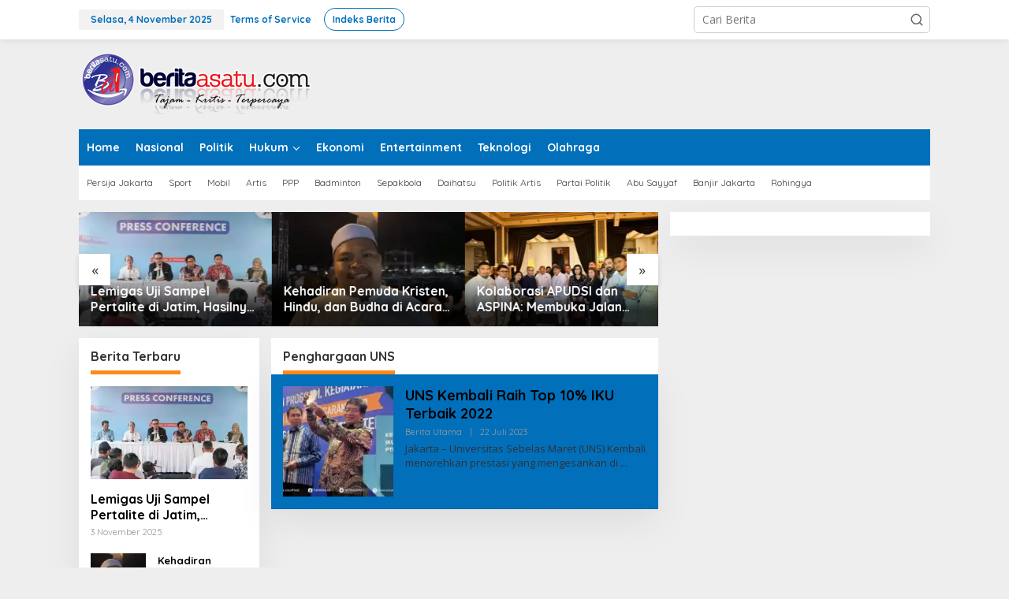

--- FILE ---
content_type: text/html; charset=UTF-8
request_url: https://beritaasatu.com/tag/penghargaan-uns
body_size: 17644
content:
<!DOCTYPE html>
<html lang="id">
<head itemscope="itemscope" itemtype="https://schema.org/WebSite">
<meta charset="UTF-8">
<meta name="viewport" content="width=device-width, initial-scale=1">
<link rel="profile" href="http://gmpg.org/xfn/11">

<script type="text/javascript">
/* <![CDATA[ */
(()=>{var e={};e.g=function(){if("object"==typeof globalThis)return globalThis;try{return this||new Function("return this")()}catch(e){if("object"==typeof window)return window}}(),function({ampUrl:n,isCustomizePreview:t,isAmpDevMode:r,noampQueryVarName:o,noampQueryVarValue:s,disabledStorageKey:i,mobileUserAgents:a,regexRegex:c}){if("undefined"==typeof sessionStorage)return;const d=new RegExp(c);if(!a.some((e=>{const n=e.match(d);return!(!n||!new RegExp(n[1],n[2]).test(navigator.userAgent))||navigator.userAgent.includes(e)})))return;e.g.addEventListener("DOMContentLoaded",(()=>{const e=document.getElementById("amp-mobile-version-switcher");if(!e)return;e.hidden=!1;const n=e.querySelector("a[href]");n&&n.addEventListener("click",(()=>{sessionStorage.removeItem(i)}))}));const g=r&&["paired-browsing-non-amp","paired-browsing-amp"].includes(window.name);if(sessionStorage.getItem(i)||t||g)return;const u=new URL(location.href),m=new URL(n);m.hash=u.hash,u.searchParams.has(o)&&s===u.searchParams.get(o)?sessionStorage.setItem(i,"1"):m.href!==u.href&&(window.stop(),location.replace(m.href))}({"ampUrl":"https:\/\/beritaasatu.com\/tag\/penghargaan-uns?amp=1","noampQueryVarName":"noamp","noampQueryVarValue":"mobile","disabledStorageKey":"amp_mobile_redirect_disabled","mobileUserAgents":["Mobile","Android","Silk\/","Kindle","BlackBerry","Opera Mini","Opera Mobi"],"regexRegex":"^\\\/((?:.|\\n)+)\\\/([i]*)$","isCustomizePreview":false,"isAmpDevMode":false})})();
/* ]]> */
</script>
<meta name='robots' content='index, follow, max-image-preview:large, max-snippet:-1, max-video-preview:-1' />
	<style>img:is([sizes="auto" i], [sizes^="auto," i]) { contain-intrinsic-size: 3000px 1500px }</style>
	
	<!-- This site is optimized with the Yoast SEO plugin v26.2 - https://yoast.com/wordpress/plugins/seo/ -->
	<title>Penghargaan UNS Archives &#8211; Beritaasatu.com</title>
	<link rel="canonical" href="https://beritaasatu.com/tag/penghargaan-uns" />
	<meta property="og:locale" content="id_ID" />
	<meta property="og:type" content="article" />
	<meta property="og:title" content="Penghargaan UNS Archives &#8211; Beritaasatu.com" />
	<meta property="og:url" content="https://beritaasatu.com/tag/penghargaan-uns" />
	<meta property="og:site_name" content="Beritaasatu.com" />
	<meta name="twitter:card" content="summary_large_image" />
	<meta name="twitter:site" content="@beritaasatu_com" />
	<script type="application/ld+json" class="yoast-schema-graph">{"@context":"https://schema.org","@graph":[{"@type":"CollectionPage","@id":"https://beritaasatu.com/tag/penghargaan-uns","url":"https://beritaasatu.com/tag/penghargaan-uns","name":"Penghargaan UNS Archives &#8211; Beritaasatu.com","isPartOf":{"@id":"https://beritaasatu.com/#website"},"primaryImageOfPage":{"@id":"https://beritaasatu.com/tag/penghargaan-uns#primaryimage"},"image":{"@id":"https://beritaasatu.com/tag/penghargaan-uns#primaryimage"},"thumbnailUrl":"https://i0.wp.com/beritaasatu.com/wp-content/uploads/2023/07/IMG-20230722-WA0005.jpg?fit=1600%2C720&ssl=1","breadcrumb":{"@id":"https://beritaasatu.com/tag/penghargaan-uns#breadcrumb"},"inLanguage":"id"},{"@type":"ImageObject","inLanguage":"id","@id":"https://beritaasatu.com/tag/penghargaan-uns#primaryimage","url":"https://i0.wp.com/beritaasatu.com/wp-content/uploads/2023/07/IMG-20230722-WA0005.jpg?fit=1600%2C720&ssl=1","contentUrl":"https://i0.wp.com/beritaasatu.com/wp-content/uploads/2023/07/IMG-20230722-WA0005.jpg?fit=1600%2C720&ssl=1","width":1600,"height":720},{"@type":"BreadcrumbList","@id":"https://beritaasatu.com/tag/penghargaan-uns#breadcrumb","itemListElement":[{"@type":"ListItem","position":1,"name":"Home","item":"https://beritaasatu.com/"},{"@type":"ListItem","position":2,"name":"Penghargaan UNS"}]},{"@type":"WebSite","@id":"https://beritaasatu.com/#website","url":"https://beritaasatu.com/","name":"Beritaasatu.com","description":"Tajam, Kritis, Terpercaya","potentialAction":[{"@type":"SearchAction","target":{"@type":"EntryPoint","urlTemplate":"https://beritaasatu.com/?s={search_term_string}"},"query-input":{"@type":"PropertyValueSpecification","valueRequired":true,"valueName":"search_term_string"}}],"inLanguage":"id"}]}</script>
	<!-- / Yoast SEO plugin. -->


<link rel='dns-prefetch' href='//fonts.googleapis.com' />
<link rel='preconnect' href='//i0.wp.com' />
<link rel="alternate" type="application/rss+xml" title="Beritaasatu.com &raquo; Feed" href="https://beritaasatu.com/feed" />
<link rel="alternate" type="application/rss+xml" title="Beritaasatu.com &raquo; Umpan Komentar" href="https://beritaasatu.com/comments/feed" />
<link rel="alternate" type="application/rss+xml" title="Beritaasatu.com &raquo; Penghargaan UNS Umpan Tag" href="https://beritaasatu.com/tag/penghargaan-uns/feed" />
<script type="text/javascript">
/* <![CDATA[ */
window._wpemojiSettings = {"baseUrl":"https:\/\/s.w.org\/images\/core\/emoji\/16.0.1\/72x72\/","ext":".png","svgUrl":"https:\/\/s.w.org\/images\/core\/emoji\/16.0.1\/svg\/","svgExt":".svg","source":{"concatemoji":"https:\/\/beritaasatu.com\/wp-includes\/js\/wp-emoji-release.min.js?ver=6.8.3"}};
/*! This file is auto-generated */
!function(s,n){var o,i,e;function c(e){try{var t={supportTests:e,timestamp:(new Date).valueOf()};sessionStorage.setItem(o,JSON.stringify(t))}catch(e){}}function p(e,t,n){e.clearRect(0,0,e.canvas.width,e.canvas.height),e.fillText(t,0,0);var t=new Uint32Array(e.getImageData(0,0,e.canvas.width,e.canvas.height).data),a=(e.clearRect(0,0,e.canvas.width,e.canvas.height),e.fillText(n,0,0),new Uint32Array(e.getImageData(0,0,e.canvas.width,e.canvas.height).data));return t.every(function(e,t){return e===a[t]})}function u(e,t){e.clearRect(0,0,e.canvas.width,e.canvas.height),e.fillText(t,0,0);for(var n=e.getImageData(16,16,1,1),a=0;a<n.data.length;a++)if(0!==n.data[a])return!1;return!0}function f(e,t,n,a){switch(t){case"flag":return n(e,"\ud83c\udff3\ufe0f\u200d\u26a7\ufe0f","\ud83c\udff3\ufe0f\u200b\u26a7\ufe0f")?!1:!n(e,"\ud83c\udde8\ud83c\uddf6","\ud83c\udde8\u200b\ud83c\uddf6")&&!n(e,"\ud83c\udff4\udb40\udc67\udb40\udc62\udb40\udc65\udb40\udc6e\udb40\udc67\udb40\udc7f","\ud83c\udff4\u200b\udb40\udc67\u200b\udb40\udc62\u200b\udb40\udc65\u200b\udb40\udc6e\u200b\udb40\udc67\u200b\udb40\udc7f");case"emoji":return!a(e,"\ud83e\udedf")}return!1}function g(e,t,n,a){var r="undefined"!=typeof WorkerGlobalScope&&self instanceof WorkerGlobalScope?new OffscreenCanvas(300,150):s.createElement("canvas"),o=r.getContext("2d",{willReadFrequently:!0}),i=(o.textBaseline="top",o.font="600 32px Arial",{});return e.forEach(function(e){i[e]=t(o,e,n,a)}),i}function t(e){var t=s.createElement("script");t.src=e,t.defer=!0,s.head.appendChild(t)}"undefined"!=typeof Promise&&(o="wpEmojiSettingsSupports",i=["flag","emoji"],n.supports={everything:!0,everythingExceptFlag:!0},e=new Promise(function(e){s.addEventListener("DOMContentLoaded",e,{once:!0})}),new Promise(function(t){var n=function(){try{var e=JSON.parse(sessionStorage.getItem(o));if("object"==typeof e&&"number"==typeof e.timestamp&&(new Date).valueOf()<e.timestamp+604800&&"object"==typeof e.supportTests)return e.supportTests}catch(e){}return null}();if(!n){if("undefined"!=typeof Worker&&"undefined"!=typeof OffscreenCanvas&&"undefined"!=typeof URL&&URL.createObjectURL&&"undefined"!=typeof Blob)try{var e="postMessage("+g.toString()+"("+[JSON.stringify(i),f.toString(),p.toString(),u.toString()].join(",")+"));",a=new Blob([e],{type:"text/javascript"}),r=new Worker(URL.createObjectURL(a),{name:"wpTestEmojiSupports"});return void(r.onmessage=function(e){c(n=e.data),r.terminate(),t(n)})}catch(e){}c(n=g(i,f,p,u))}t(n)}).then(function(e){for(var t in e)n.supports[t]=e[t],n.supports.everything=n.supports.everything&&n.supports[t],"flag"!==t&&(n.supports.everythingExceptFlag=n.supports.everythingExceptFlag&&n.supports[t]);n.supports.everythingExceptFlag=n.supports.everythingExceptFlag&&!n.supports.flag,n.DOMReady=!1,n.readyCallback=function(){n.DOMReady=!0}}).then(function(){return e}).then(function(){var e;n.supports.everything||(n.readyCallback(),(e=n.source||{}).concatemoji?t(e.concatemoji):e.wpemoji&&e.twemoji&&(t(e.twemoji),t(e.wpemoji)))}))}((window,document),window._wpemojiSettings);
/* ]]> */
</script>
<link rel='stylesheet' id='all-css-843c1d792cabddf31340da71319d22e1' href='https://beritaasatu.com/wp-content/boost-cache/static/ab7a08d439.min.css' type='text/css' media='all' />
<style id='newkarma-style-inline-css'>
body{color:#323233;font-family:"Open Sans","Helvetica", Arial;font-weight:500;font-size:14px;}h1.entry-title{color:#c90000;}kbd,a.button,button,.button,button.button,input[type="button"],input[type="reset"],input[type="submit"],.tagcloud a,.tagcloud ul,.prevnextpost-links a .prevnextpost,.page-links .page-link-number,ul.page-numbers li span.page-numbers,.sidr,#navigationamp,.gmr_widget_content ul.gmr-tabs,.index-page-numbers,.cat-links-bg{background-color:#c90000;}blockquote,a.button,button,.button,button.button,input[type="button"],input[type="reset"],input[type="submit"],.gmr-theme div.sharedaddy h3.sd-title:before,.gmr_widget_content ul.gmr-tabs li a,.bypostauthor > .comment-body{border-color:#c90000;}.gmr-meta-topic a,.newkarma-rp-widget .rp-number,.gmr-owl-carousel .gmr-slide-topic a,.tab-comment-number{color:#fe8917;}.page-title span,h3.comment-reply-title,.widget-title span,.gmr_widget_content ul.gmr-tabs li a.js-tabs__title-active{border-color:#fe8917;}.gmr-menuwrap #primary-menu > li > a:hover,.gmr-menuwrap #primary-menu > li.page_item_has_children:hover > a,.gmr-menuwrap #primary-menu > li.menu-item-has-children:hover > a,.gmr-mainmenu #primary-menu > li:hover > a,.gmr-mainmenu #primary-menu > .current-menu-item > a,.gmr-mainmenu #primary-menu > .current-menu-ancestor > a,.gmr-mainmenu #primary-menu > .current_page_item > a,.gmr-mainmenu #primary-menu > .current_page_ancestor > a{box-shadow:inset 0px -5px 0px 0px#fe8917;}.tab-content .newkarma-rp-widget .rp-number,.owl-theme .owl-controls .owl-page.active span{background-color:#fe8917;}a{color:#000000;}a:hover,a:focus,a:active{color:#e54e2c;}.site-title a{color:#016fba;}.site-description{color:#999999;}.gmr-menuwrap,.gmr-sticky .top-header.sticky-menu,.gmr-mainmenu #primary-menu .sub-menu,.gmr-mainmenu #primary-menu .children{background-color:#016fba;}#gmr-responsive-menu,.gmr-mainmenu #primary-menu > li > a,.gmr-mainmenu #primary-menu .sub-menu a,.gmr-mainmenu #primary-menu .children a,.sidr ul li ul li a,.sidr ul li a,#navigationamp ul li ul li a,#navigationamp ul li a{color:#ffffff;}.gmr-mainmenu #primary-menu > li.menu-border > a span,.gmr-mainmenu #primary-menu > li.page_item_has_children > a:after,.gmr-mainmenu #primary-menu > li.menu-item-has-children > a:after,.gmr-mainmenu #primary-menu .sub-menu > li.page_item_has_children > a:after,.gmr-mainmenu #primary-menu .sub-menu > li.menu-item-has-children > a:after,.gmr-mainmenu #primary-menu .children > li.page_item_has_children > a:after,.gmr-mainmenu #primary-menu .children > li.menu-item-has-children > a:after{border-color:#ffffff;}#gmr-responsive-menu:hover,.gmr-mainmenu #primary-menu > li:hover > a,.gmr-mainmenu #primary-menu .current-menu-item > a,.gmr-mainmenu #primary-menu .current-menu-ancestor > a,.gmr-mainmenu #primary-menu .current_page_item > a,.gmr-mainmenu #primary-menu .current_page_ancestor > a,.sidr ul li ul li a:hover,.sidr ul li a:hover{color:#ffffff;}.gmr-mainmenu #primary-menu > li.menu-border:hover > a span,.gmr-mainmenu #primary-menu > li.menu-border.current-menu-item > a span,.gmr-mainmenu #primary-menu > li.menu-border.current-menu-ancestor > a span,.gmr-mainmenu #primary-menu > li.menu-border.current_page_item > a span,.gmr-mainmenu #primary-menu > li.menu-border.current_page_ancestor > a span,.gmr-mainmenu #primary-menu > li.page_item_has_children:hover > a:after,.gmr-mainmenu #primary-menu > li.menu-item-has-children:hover > a:after{border-color:#ffffff;}.gmr-mainmenu #primary-menu > li:hover > a,.gmr-mainmenu #primary-menu .current-menu-item > a,.gmr-mainmenu #primary-menu .current-menu-ancestor > a,.gmr-mainmenu #primary-menu .current_page_item > a,.gmr-mainmenu #primary-menu .current_page_ancestor > a{background-color:#016fba;}.gmr-secondmenuwrap,.gmr-secondmenu #primary-menu .sub-menu,.gmr-secondmenu #primary-menu .children{background-color:#ffffff;}.gmr-secondmenu #primary-menu > li > a,.gmr-secondmenu #primary-menu .sub-menu a,.gmr-secondmenu #primary-menu .children a{color:#444444;}.gmr-secondmenu #primary-menu > li.page_item_has_children > a:after,.gmr-secondmenu #primary-menu > li.menu-item-has-children > a:after,.gmr-secondmenu #primary-menu .sub-menu > li.page_item_has_children > a:after,.gmr-secondmenu #primary-menu .sub-menu > li.menu-item-has-children > a:after,.gmr-secondmenu #primary-menu .children > li.page_item_has_children > a:after,.gmr-secondmenu #primary-menu .children > li.menu-item-has-children > a:after{border-color:#444444;}.gmr-topnavwrap{background-color:#ffffff;}#gmr-topnavresponsive-menu svg,.gmr-topnavmenu #primary-menu > li > a,.gmr-top-date,.search-trigger .gmr-icon{color:#016fba;}.gmr-topnavmenu #primary-menu > li.menu-border > a span,.gmr-topnavmenu #primary-menu > li.page_item_has_children > a:after,.gmr-topnavmenu #primary-menu > li.menu-item-has-children > a:after,.gmr-topnavmenu #primary-menu .sub-menu > li.page_item_has_children > a:after,.gmr-topnavmenu #primary-menu .sub-menu > li.menu-item-has-children > a:after,.gmr-topnavmenu #primary-menu .children > li.page_item_has_children > a:after,.gmr-topnavmenu #primary-menu .children > li.menu-item-has-children > a:after{border-color:#016fba;}#gmr-topnavresponsive-menu:hover,.gmr-topnavmenu #primary-menu > li:hover > a,.gmr-topnavmenu #primary-menu .current-menu-item > a,.gmr-topnavmenu #primary-menu .current-menu-ancestor > a,.gmr-topnavmenu #primary-menu .current_page_item > a,.gmr-topnavmenu #primary-menu .current_page_ancestor > a,.gmr-social-icon ul > li > a:hover{color:#016fba;}.gmr-topnavmenu #primary-menu > li.menu-border:hover > a span,.gmr-topnavmenu #primary-menu > li.menu-border.current-menu-item > a span,.gmr-topnavmenu #primary-menu > li.menu-border.current-menu-ancestor > a span,.gmr-topnavmenu #primary-menu > li.menu-border.current_page_item > a span,.gmr-topnavmenu #primary-menu > li.menu-border.current_page_ancestor > a span,.gmr-topnavmenu #primary-menu > li.page_item_has_children:hover > a:after,.gmr-topnavmenu #primary-menu > li.menu-item-has-children:hover > a:after{border-color:#016fba;}.gmr-owl-carousel .item:hover .gmr-slide-title a{color:#cccccc;}.site-main-single{background-color:#ffffff;}.gmr-related-infinite .view-more-button:hover{color:#ffffff;}.site-main-archive{background-color:#016fba;}ul.page-numbers li span.page-numbers{color:#016fba;}.site-main-archive,a.read-more{color:#323233;}.site-main-archive h2.entry-title a,.site-main-archive .gmr-ajax-text{color:#000000;}.site-main-archive .gmr-archive:hover h2.entry-title a{color:#e54e2c;}.gmr-focus-news.gmr-focus-gallery h2.entry-title a,.item .gmr-slide-title a,.newkarma-rp-widget .gmr-rp-bigthumbnail .gmr-rp-bigthumb-content .title-bigthumb{color:#ffffff;}.gmr-focus-news.gmr-focus-gallery:hover h2.entry-title a,.item:hover .gmr-slide-title a,.newkarma-rp-widget .gmr-rp-bigthumbnail:hover .gmr-rp-bigthumb-content .title-bigthumb{color:#ffff00;}h1,h2,h3,h4,h5,h6,.heading-font,.menu,.rp-title,.rsswidget,.gmr-metacontent,.gmr-metacontent-single,.gmr-ajax-text,.view-more-button,ul.single-social-icon li.social-text,.page-links,.gmr-top-date,ul.page-numbers li{font-family:"Quicksand","Helvetica", Arial;}.entry-content-single{font-size:16px;}h1{font-size:30px;}h2{font-size:26px;}h3{font-size:24px;}h4{font-size:22px;}h5{font-size:20px;}h6{font-size:18px;}.site-footer{background-color:#016fba;color:#ffffff;}ul.footer-social-icon li a{color:#ffffff;}ul.footer-social-icon li a,.footer-content{border-color:#ffffff;}ul.footer-social-icon li a:hover{color:#999;border-color:#999;}.site-footer a{color:#d7d7d7;}.site-footer a:hover{color:#999;}
</style>
<link rel='stylesheet' id='dashicons-css' href='https://beritaasatu.com/wp-includes/css/dashicons.min.css?ver=6.8.3' media='all' />
<style id='wp-emoji-styles-inline-css'>

	img.wp-smiley, img.emoji {
		display: inline !important;
		border: none !important;
		box-shadow: none !important;
		height: 1em !important;
		width: 1em !important;
		margin: 0 0.07em !important;
		vertical-align: -0.1em !important;
		background: none !important;
		padding: 0 !important;
	}
</style>
<style id='kia-post-subtitle-style-inline-css'>
.wp-block-kia-post-subtitle{box-sizing:border-box;word-break:break-word}.wp-block-kia-post-subtitle a{display:inline-block}.wp-block-kia-post-subtitle.no-subtitle{opacity:.333}

</style>
<link crossorigin="anonymous" rel='stylesheet' id='newkarma-fonts-css' href='https://fonts.googleapis.com/css?family=Quicksand%3Aregular%2C700%2C300%7COpen+Sans%3Aregular%2Citalic%2C700%2C600%2C300%26subset%3Dlatin%2C&#038;ver=2.1.0' media='all' />
<link rel="https://api.w.org/" href="https://beritaasatu.com/wp-json/" /><link rel="alternate" title="JSON" type="application/json" href="https://beritaasatu.com/wp-json/wp/v2/tags/8764" /><link rel="EditURI" type="application/rsd+xml" title="RSD" href="https://beritaasatu.com/xmlrpc.php?rsd" />
<meta name="generator" content="WordPress 6.8.3" />
<script async src="https://pagead2.googlesyndication.com/pagead/js/adsbygoogle.js"></script>
<script>
     (adsbygoogle = window.adsbygoogle || []).push({
          google_ad_client: "ca-pub-4104075374128626",
          enable_page_level_ads: true
     });
</script><link rel="alternate" type="text/html" media="only screen and (max-width: 640px)" href="https://beritaasatu.com/tag/penghargaan-uns?amp=1"><link rel="amphtml" href="https://beritaasatu.com/tag/penghargaan-uns?amp=1"><style>#amp-mobile-version-switcher{left:0;position:absolute;width:100%;z-index:100}#amp-mobile-version-switcher>a{background-color:#444;border:0;color:#eaeaea;display:block;font-family:-apple-system,BlinkMacSystemFont,Segoe UI,Roboto,Oxygen-Sans,Ubuntu,Cantarell,Helvetica Neue,sans-serif;font-size:16px;font-weight:600;padding:15px 0;text-align:center;-webkit-text-decoration:none;text-decoration:none}#amp-mobile-version-switcher>a:active,#amp-mobile-version-switcher>a:focus,#amp-mobile-version-switcher>a:hover{-webkit-text-decoration:underline;text-decoration:underline}</style><link rel="icon" href="https://i0.wp.com/beritaasatu.com/wp-content/uploads/2018/07/cropped-cropped-logo-beritaasatu-1.png?fit=32%2C32&#038;ssl=1" sizes="32x32" />
<link rel="icon" href="https://i0.wp.com/beritaasatu.com/wp-content/uploads/2018/07/cropped-cropped-logo-beritaasatu-1.png?fit=192%2C192&#038;ssl=1" sizes="192x192" />
<link rel="apple-touch-icon" href="https://i0.wp.com/beritaasatu.com/wp-content/uploads/2018/07/cropped-cropped-logo-beritaasatu-1.png?fit=180%2C180&#038;ssl=1" />
<meta name="msapplication-TileImage" content="https://i0.wp.com/beritaasatu.com/wp-content/uploads/2018/07/cropped-cropped-logo-beritaasatu-1.png?fit=270%2C270&#038;ssl=1" />
</head>

<body class="archive tag tag-penghargaan-uns tag-8764 wp-theme-newkarma gmr-theme gmr-sticky group-blog hfeed" itemscope="itemscope" itemtype="https://schema.org/WebPage">

<a class="skip-link screen-reader-text" href="#main">Lewati ke konten</a>


<div class="gmr-topnavwrap clearfix">
	<div class="container-topnav">
		<div class="list-flex">
								<div class="row-flex gmr-table-date">
						<span class="gmr-top-date" data-lang="id"></span>
					</div>
					
			<div class="row-flex gmr-table-menu">
								<a id="gmr-topnavresponsive-menu" href="#menus" title="Menus" rel="nofollow"><svg xmlns="http://www.w3.org/2000/svg" xmlns:xlink="http://www.w3.org/1999/xlink" aria-hidden="true" role="img" width="1em" height="1em" preserveAspectRatio="xMidYMid meet" viewBox="0 0 24 24"><path d="M4 6h16v2H4zm0 5h16v2H4zm0 5h16v2H4z" fill="currentColor"/></svg></a>
				<div class="close-topnavmenu-wrap"><a id="close-topnavmenu-button" rel="nofollow" href="#"><svg xmlns="http://www.w3.org/2000/svg" xmlns:xlink="http://www.w3.org/1999/xlink" aria-hidden="true" role="img" width="1em" height="1em" preserveAspectRatio="xMidYMid meet" viewBox="0 0 1024 1024"><path d="M685.4 354.8c0-4.4-3.6-8-8-8l-66 .3L512 465.6l-99.3-118.4l-66.1-.3c-4.4 0-8 3.5-8 8c0 1.9.7 3.7 1.9 5.2l130.1 155L340.5 670a8.32 8.32 0 0 0-1.9 5.2c0 4.4 3.6 8 8 8l66.1-.3L512 564.4l99.3 118.4l66 .3c4.4 0 8-3.5 8-8c0-1.9-.7-3.7-1.9-5.2L553.5 515l130.1-155c1.2-1.4 1.8-3.3 1.8-5.2z" fill="currentColor"/><path d="M512 65C264.6 65 64 265.6 64 513s200.6 448 448 448s448-200.6 448-448S759.4 65 512 65zm0 820c-205.4 0-372-166.6-372-372s166.6-372 372-372s372 166.6 372 372s-166.6 372-372 372z" fill="currentColor"/></svg></a></div>
				<nav id="site-navigation" class="gmr-topnavmenu pull-right" role="navigation" itemscope="itemscope" itemtype="https://schema.org/SiteNavigationElement">
					<ul id="primary-menu" class="menu"><li id="menu-item-38" class="menu-item menu-item-type-post_type menu-item-object-page menu-item-38"><a href="https://beritaasatu.com/terms-of-service" itemprop="url"><span itemprop="name">Terms of Service</span></a></li>
<li id="menu-item-37" class="menu-border menu-item menu-item-type-post_type menu-item-object-page menu-item-37"><a href="https://beritaasatu.com/indeks-berita" itemprop="url"><span itemprop="name">Indeks Berita</span></a></li>
</ul>				</nav><!-- #site-navigation -->
							</div>
			<div class="row-flex gmr-menu-mobile-wrap text-center">
				<div class="only-mobile gmr-mobilelogo"><div class="gmr-logo"><a href="https://beritaasatu.com/" class="custom-logo-link" itemprop="url" title="Beritaasatu.com"><img src="https://beritaasatu.com/wp-content/uploads/2018/07/beritaasatu-2.png" alt="Beritaasatu.com" title="Beritaasatu.com" /></a></div></div>			</div>
			<div class="row-flex gmr-table-search last-row">
									<div class="gmr-search-btn">
								<a id="search-menu-button" class="topnav-button gmr-search-icon" href="#" rel="nofollow"><svg xmlns="http://www.w3.org/2000/svg" aria-hidden="true" role="img" width="1em" height="1em" preserveAspectRatio="xMidYMid meet" viewBox="0 0 24 24"><path fill="none" stroke="currentColor" stroke-linecap="round" stroke-width="2" d="m21 21l-4.486-4.494M19 10.5a8.5 8.5 0 1 1-17 0a8.5 8.5 0 0 1 17 0Z"/></svg></a>
								<div id="search-dropdown-container" class="search-dropdown search">
								<form method="get" class="gmr-searchform searchform" action="https://beritaasatu.com/">
									<input type="text" name="s" id="s" placeholder="Cari Berita" />
								</form>
								</div>
							</div><div class="gmr-search">
							<form method="get" class="gmr-searchform searchform" action="https://beritaasatu.com/">
								<input type="text" name="s" id="s" placeholder="Cari Berita" />
								<button type="submit" role="button" aria-label="Submit" class="gmr-search-submit"><svg xmlns="http://www.w3.org/2000/svg" xmlns:xlink="http://www.w3.org/1999/xlink" aria-hidden="true" role="img" width="1em" height="1em" preserveAspectRatio="xMidYMid meet" viewBox="0 0 24 24"><g fill="none" stroke="currentColor" stroke-width="2" stroke-linecap="round" stroke-linejoin="round"><circle cx="11" cy="11" r="8"/><path d="M21 21l-4.35-4.35"/></g></svg></button>
							</form>
						</div>			</div>
		</div>

			</div>
</div>

	<div class="container">
		<div class="clearfix gmr-headwrapper">
			<div class="gmr-logo"><a href="https://beritaasatu.com/" class="custom-logo-link" itemprop="url" title="Beritaasatu.com"><img src="https://beritaasatu.com/wp-content/uploads/2018/07/beritaasatu-2.png" alt="Beritaasatu.com" title="Beritaasatu.com" /></a></div>					</div>
	</div>

	<header id="masthead" class="site-header" role="banner" itemscope="itemscope" itemtype="https://schema.org/WPHeader">
		<div class="top-header">
			<div class="container">
				<div class="gmr-menuwrap clearfix">
					<nav id="site-navigation" class="gmr-mainmenu" role="navigation" itemscope="itemscope" itemtype="https://schema.org/SiteNavigationElement">
						<ul id="primary-menu" class="menu"><li id="menu-item-28648" class="menu-item menu-item-type-custom menu-item-object-custom menu-item-home menu-item-28648"><a href="http://beritaasatu.com/" itemprop="url"><span itemprop="name">Home</span></a></li>
<li id="menu-item-28641" class="menu-item menu-item-type-taxonomy menu-item-object-category menu-item-28641"><a href="https://beritaasatu.com/category/nasional" itemprop="url"><span itemprop="name">Nasional</span></a></li>
<li id="menu-item-28642" class="menu-item menu-item-type-taxonomy menu-item-object-category menu-item-28642"><a href="https://beritaasatu.com/category/politik" itemprop="url"><span itemprop="name">Politik</span></a></li>
<li id="menu-item-28640" class="menu-item menu-item-type-taxonomy menu-item-object-category menu-item-has-children menu-item-28640"><a href="https://beritaasatu.com/category/hukum" itemprop="url"><span itemprop="name">Hukum</span></a>
<ul class="sub-menu">
	<li id="menu-item-28643" class="menu-item menu-item-type-taxonomy menu-item-object-category menu-item-28643"><a href="https://beritaasatu.com/category/kriminal" itemprop="url"><span itemprop="name">Kriminal</span></a></li>
</ul>
</li>
<li id="menu-item-28644" class="menu-item menu-item-type-taxonomy menu-item-object-category menu-item-28644"><a href="https://beritaasatu.com/category/ekonomi" itemprop="url"><span itemprop="name">Ekonomi</span></a></li>
<li id="menu-item-28645" class="menu-item menu-item-type-taxonomy menu-item-object-category menu-item-28645"><a href="https://beritaasatu.com/category/entertainment" itemprop="url"><span itemprop="name">Entertainment</span></a></li>
<li id="menu-item-28646" class="menu-item menu-item-type-taxonomy menu-item-object-category menu-item-28646"><a href="https://beritaasatu.com/category/teknologi" itemprop="url"><span itemprop="name">Teknologi</span></a></li>
<li id="menu-item-28647" class="menu-item menu-item-type-taxonomy menu-item-object-category menu-item-28647"><a href="https://beritaasatu.com/category/olahraga" itemprop="url"><span itemprop="name">Olahraga</span></a></li>
</ul>					</nav><!-- #site-navigation -->
				</div>
											<div class="gmr-secondmenuwrap clearfix">
								<nav id="site-navigation" class="gmr-secondmenu" role="navigation" itemscope="itemscope" itemtype="https://schema.org/SiteNavigationElement">
									<ul id="primary-menu" class="menu"><li id="menu-item-60" class="menu-item menu-item-type-taxonomy menu-item-object-post_tag menu-item-60"><a href="https://beritaasatu.com/tag/persija-jakarta" itemprop="url"><span itemprop="name">Persija Jakarta</span></a></li>
<li id="menu-item-31790" class="menu-item menu-item-type-taxonomy menu-item-object-post_tag menu-item-31790"><a href="https://beritaasatu.com/tag/sport" itemprop="url"><span itemprop="name">Sport</span></a></li>
<li id="menu-item-61" class="menu-item menu-item-type-taxonomy menu-item-object-post_tag menu-item-61"><a href="https://beritaasatu.com/tag/mobil" itemprop="url"><span itemprop="name">Mobil</span></a></li>
<li id="menu-item-31791" class="menu-item menu-item-type-taxonomy menu-item-object-post_tag menu-item-31791"><a href="https://beritaasatu.com/tag/artis" itemprop="url"><span itemprop="name">Artis</span></a></li>
<li id="menu-item-62" class="menu-item menu-item-type-taxonomy menu-item-object-post_tag menu-item-62"><a href="https://beritaasatu.com/tag/ppp" itemprop="url"><span itemprop="name">PPP</span></a></li>
<li id="menu-item-49" class="menu-item menu-item-type-taxonomy menu-item-object-post_tag menu-item-49"><a href="https://beritaasatu.com/tag/badminton" itemprop="url"><span itemprop="name">Badminton</span></a></li>
<li id="menu-item-50" class="menu-item menu-item-type-taxonomy menu-item-object-post_tag menu-item-50"><a href="https://beritaasatu.com/tag/sepakbola" itemprop="url"><span itemprop="name">Sepakbola</span></a></li>
<li id="menu-item-65" class="menu-item menu-item-type-taxonomy menu-item-object-newstopic menu-item-65"><a href="https://beritaasatu.com/topic/daihatsu" itemprop="url"><span itemprop="name">Daihatsu</span></a></li>
<li id="menu-item-52" class="menu-item menu-item-type-taxonomy menu-item-object-newstopic menu-item-52"><a href="https://beritaasatu.com/topic/politik-artis" itemprop="url"><span itemprop="name">Politik Artis</span></a></li>
<li id="menu-item-66" class="menu-item menu-item-type-taxonomy menu-item-object-newstopic menu-item-66"><a href="https://beritaasatu.com/topic/partai-politik" itemprop="url"><span itemprop="name">Partai Politik</span></a></li>
<li id="menu-item-53" class="menu-item menu-item-type-taxonomy menu-item-object-newstopic menu-item-53"><a href="https://beritaasatu.com/topic/abu-sayyaf" itemprop="url"><span itemprop="name">Abu Sayyaf</span></a></li>
<li id="menu-item-68" class="menu-item menu-item-type-taxonomy menu-item-object-newstopic menu-item-68"><a href="https://beritaasatu.com/topic/banjir-jakarta" itemprop="url"><span itemprop="name">Banjir Jakarta</span></a></li>
<li id="menu-item-54" class="menu-item menu-item-type-taxonomy menu-item-object-newstopic menu-item-54"><a href="https://beritaasatu.com/topic/rohingya" itemprop="url"><span itemprop="name">Rohingya</span></a></li>
</ul>								</nav><!-- #site-navigation -->
							</div>
								</div>
		</div><!-- .top-header -->
	</header><!-- #masthead -->


<div class="site inner-wrap" id="site-container">
		<div id="content" class="gmr-content">
				<div class="container">
			<div class="row">

<div id="primary" class="content-area col-md-content">

			<div id="moduleslide" class="clearfix gmr-element-carousel"><div class="gmr-owl-wrap"><div class="gmr-owl-carousel owl-carousel owl-theme">				<div class="item gmr-slider-content">
										<div class="other-content-thumbnail">
							<a href="https://beritaasatu.com/berita-utama/50916/03/11/2025/lemigas-uji-sampel-pertalite-di-jatim-hasilnya-sesuai-standar-pemerintah.html" itemprop="url" title="Tautan ke: Lemigas Uji Sampel Pertalite di Jatim, Hasilnya Sesuai Standar Pemerintah" rel="bookmark"><img width="300" height="178" src="https://i0.wp.com/beritaasatu.com/wp-content/uploads/2025/11/IMG-20251103-WA0011.jpg?resize=300%2C178&amp;ssl=1" class="attachment-large size-large wp-post-image" alt="" decoding="async" fetchpriority="high" srcset="https://i0.wp.com/beritaasatu.com/wp-content/uploads/2025/11/IMG-20251103-WA0011.jpg?resize=300%2C178&amp;ssl=1 300w, https://i0.wp.com/beritaasatu.com/wp-content/uploads/2025/11/IMG-20251103-WA0011.jpg?zoom=2&amp;resize=300%2C178&amp;ssl=1 600w" sizes="(max-width: 300px) 100vw, 300px" title="IMG-20251103-WA0011" /></a>						</div>

										<div class="gmr-slide-title">
						<a href="https://beritaasatu.com/berita-utama/50916/03/11/2025/lemigas-uji-sampel-pertalite-di-jatim-hasilnya-sesuai-standar-pemerintah.html" class="gmr-slide-titlelink rp-title" title="Lemigas Uji Sampel Pertalite di Jatim, Hasilnya Sesuai Standar Pemerintah">Lemigas Uji Sampel Pertalite di Jatim, Hasilnya Sesuai Standar Pemerintah</a>
					</div>
				</div>
								<div class="item gmr-slider-content">
										<div class="other-content-thumbnail">
							<a href="https://beritaasatu.com/berita-utama/50911/03/11/2025/kehadiran-pemuda-kristen-hindu-dan-budha-di-acara-mahabbatun-nabi-jadi-simbol-toleransi-banyuwangi.html" itemprop="url" title="Tautan ke: Kehadiran Pemuda Kristen, Hindu, dan Budha di Acara Mahabbatun Nabi Jadi Simbol Toleransi Banyuwangi" rel="bookmark"><img width="300" height="178" src="https://i0.wp.com/beritaasatu.com/wp-content/uploads/2025/11/IMG-20251103-WA0009.jpg?resize=300%2C178&amp;ssl=1" class="attachment-large size-large wp-post-image" alt="" decoding="async" srcset="https://i0.wp.com/beritaasatu.com/wp-content/uploads/2025/11/IMG-20251103-WA0009.jpg?resize=300%2C178&amp;ssl=1 300w, https://i0.wp.com/beritaasatu.com/wp-content/uploads/2025/11/IMG-20251103-WA0009.jpg?zoom=2&amp;resize=300%2C178&amp;ssl=1 600w, https://i0.wp.com/beritaasatu.com/wp-content/uploads/2025/11/IMG-20251103-WA0009.jpg?zoom=3&amp;resize=300%2C178&amp;ssl=1 900w" sizes="(max-width: 300px) 100vw, 300px" title="IMG-20251103-WA0009" /></a>						</div>

										<div class="gmr-slide-title">
						<a href="https://beritaasatu.com/berita-utama/50911/03/11/2025/kehadiran-pemuda-kristen-hindu-dan-budha-di-acara-mahabbatun-nabi-jadi-simbol-toleransi-banyuwangi.html" class="gmr-slide-titlelink rp-title" title="Kehadiran Pemuda Kristen, Hindu, dan Budha di Acara Mahabbatun Nabi Jadi Simbol Toleransi Banyuwangi">Kehadiran Pemuda Kristen, Hindu, dan Budha di Acara Mahabbatun Nabi Jadi Simbol Toleransi Banyuwangi</a>
					</div>
				</div>
								<div class="item gmr-slider-content">
										<div class="other-content-thumbnail">
							<a href="https://beritaasatu.com/nasional/50908/03/11/2025/kolaborasi-apudsi-dan-aspina-membuka-jalan-produk-desa-ke-pasar-eropa.html" itemprop="url" title="Tautan ke: Kolaborasi APUDSI dan ASPINA: Membuka Jalan Produk Desa ke Pasar Eropa" rel="bookmark"><img width="300" height="178" src="https://i0.wp.com/beritaasatu.com/wp-content/uploads/2025/11/IMG-20251103-WA0038.jpg?resize=300%2C178&amp;ssl=1" class="attachment-large size-large wp-post-image" alt="" decoding="async" srcset="https://i0.wp.com/beritaasatu.com/wp-content/uploads/2025/11/IMG-20251103-WA0038.jpg?resize=300%2C178&amp;ssl=1 300w, https://i0.wp.com/beritaasatu.com/wp-content/uploads/2025/11/IMG-20251103-WA0038.jpg?zoom=2&amp;resize=300%2C178&amp;ssl=1 600w" sizes="(max-width: 300px) 100vw, 300px" title="IMG-20251103-WA0038" /></a>						</div>

										<div class="gmr-slide-title">
						<a href="https://beritaasatu.com/nasional/50908/03/11/2025/kolaborasi-apudsi-dan-aspina-membuka-jalan-produk-desa-ke-pasar-eropa.html" class="gmr-slide-titlelink rp-title" title="Kolaborasi APUDSI dan ASPINA: Membuka Jalan Produk Desa ke Pasar Eropa">Kolaborasi APUDSI dan ASPINA: Membuka Jalan Produk Desa ke Pasar Eropa</a>
					</div>
				</div>
								<div class="item gmr-slider-content">
										<div class="other-content-thumbnail">
							<a href="https://beritaasatu.com/berita-utama/50900/02/11/2025/dari-papua-utara-untuk-tanah-papua-seruan-kritis-atas-pembentukan-be-pp-otsus.html" itemprop="url" title="Tautan ke: Dari Papua Utara untuk Tanah Papua: Seruan Kritis Atas Pembentukan BE-PP Otsus" rel="bookmark"><img width="300" height="178" src="https://i0.wp.com/beritaasatu.com/wp-content/uploads/2025/11/IMG-20251102-WA0001.jpg?resize=300%2C178&amp;ssl=1" class="attachment-large size-large wp-post-image" alt="" decoding="async" title="IMG-20251102-WA0001" /></a>						</div>

										<div class="gmr-slide-title">
						<a href="https://beritaasatu.com/berita-utama/50900/02/11/2025/dari-papua-utara-untuk-tanah-papua-seruan-kritis-atas-pembentukan-be-pp-otsus.html" class="gmr-slide-titlelink rp-title" title="Dari Papua Utara untuk Tanah Papua: Seruan Kritis Atas Pembentukan BE-PP Otsus">Dari Papua Utara untuk Tanah Papua: Seruan Kritis Atas Pembentukan BE-PP Otsus</a>
					</div>
				</div>
								<div class="item gmr-slider-content">
										<div class="other-content-thumbnail">
							<a href="https://beritaasatu.com/nasional/50903/01/11/2025/pilih-dukung-program-pemerintah-spai-tidak-ikut-aksi-konvoi-20-november.html" itemprop="url" title="Tautan ke: Pilih Dukung Program Pemerintah, SPAI Tidak Ikut Aksi Konvoi 20 November" rel="bookmark"><img width="300" height="178" src="https://i0.wp.com/beritaasatu.com/wp-content/uploads/2025/11/IMG-20251102-WA0020.jpg?resize=300%2C178&amp;ssl=1" class="attachment-large size-large wp-post-image" alt="" decoding="async" srcset="https://i0.wp.com/beritaasatu.com/wp-content/uploads/2025/11/IMG-20251102-WA0020.jpg?resize=300%2C178&amp;ssl=1 300w, https://i0.wp.com/beritaasatu.com/wp-content/uploads/2025/11/IMG-20251102-WA0020.jpg?zoom=2&amp;resize=300%2C178&amp;ssl=1 600w, https://i0.wp.com/beritaasatu.com/wp-content/uploads/2025/11/IMG-20251102-WA0020.jpg?zoom=3&amp;resize=300%2C178&amp;ssl=1 900w" sizes="(max-width: 300px) 100vw, 300px" title="IMG-20251102-WA0020" /></a>						</div>

										<div class="gmr-slide-title">
						<a href="https://beritaasatu.com/nasional/50903/01/11/2025/pilih-dukung-program-pemerintah-spai-tidak-ikut-aksi-konvoi-20-november.html" class="gmr-slide-titlelink rp-title" title="Pilih Dukung Program Pemerintah, SPAI Tidak Ikut Aksi Konvoi 20 November">Pilih Dukung Program Pemerintah, SPAI Tidak Ikut Aksi Konvoi 20 November</a>
					</div>
				</div>
				</div></div></div>
		<div class="row">
<aside id="secondary" class="widget-area col-md-sb-l pos-sticky" role="complementary" >
	<div id="newkarma-rp-3" class="widget newkarma-widget-post"><h3 class="widget-title"><span>Berita Terbaru</span></h3>
			<div class="newkarma-rp-widget">
				<div class="newkarma-rp">
					<ul>
														<li class="has-post-thumbnail clearfix">
									<div class="content-big-thumbnail"><a href="https://beritaasatu.com/berita-utama/50916/03/11/2025/lemigas-uji-sampel-pertalite-di-jatim-hasilnya-sesuai-standar-pemerintah.html" itemprop="url" title="Tautan ke: Lemigas Uji Sampel Pertalite di Jatim, Hasilnya Sesuai Standar Pemerintah" rel="bookmark"><img width="300" height="178" src="https://i0.wp.com/beritaasatu.com/wp-content/uploads/2025/11/IMG-20251103-WA0011.jpg?resize=300%2C178&amp;ssl=1" class="attachment-large size-large wp-post-image" alt="" decoding="async" srcset="https://i0.wp.com/beritaasatu.com/wp-content/uploads/2025/11/IMG-20251103-WA0011.jpg?resize=300%2C178&amp;ssl=1 300w, https://i0.wp.com/beritaasatu.com/wp-content/uploads/2025/11/IMG-20251103-WA0011.jpg?zoom=2&amp;resize=300%2C178&amp;ssl=1 600w" sizes="(max-width: 300px) 100vw, 300px" title="IMG-20251103-WA0011" /></a></div>								<div class="gmr-rp-big-content">
									<a href="https://beritaasatu.com/berita-utama/50916/03/11/2025/lemigas-uji-sampel-pertalite-di-jatim-hasilnya-sesuai-standar-pemerintah.html" class="rp-title" itemprop="url" title="Tautan ke: Lemigas Uji Sampel Pertalite di Jatim, Hasilnya Sesuai Standar Pemerintah">Lemigas Uji Sampel Pertalite di Jatim, Hasilnya Sesuai Standar Pemerintah</a>									<div class="gmr-metacontent">
										<div class="date-links">3 November 2025</div>									</div>
								</div>
							</li>
																						<li class="has-post-thumbnail clearfix">
									<div class="content-thumbnail"><a href="https://beritaasatu.com/berita-utama/50911/03/11/2025/kehadiran-pemuda-kristen-hindu-dan-budha-di-acara-mahabbatun-nabi-jadi-simbol-toleransi-banyuwangi.html" itemprop="url" title="Tautan ke: Kehadiran Pemuda Kristen, Hindu, dan Budha di Acara Mahabbatun Nabi Jadi Simbol Toleransi Banyuwangi" rel="bookmark"><img width="90" height="90" src="https://i0.wp.com/beritaasatu.com/wp-content/uploads/2025/11/IMG-20251103-WA0009.jpg?resize=90%2C90&amp;ssl=1" class="attachment-thumbnail size-thumbnail wp-post-image" alt="" decoding="async" srcset="https://i0.wp.com/beritaasatu.com/wp-content/uploads/2025/11/IMG-20251103-WA0009.jpg?resize=150%2C150&amp;ssl=1 150w, https://i0.wp.com/beritaasatu.com/wp-content/uploads/2025/11/IMG-20251103-WA0009.jpg?resize=90%2C90&amp;ssl=1 90w, https://i0.wp.com/beritaasatu.com/wp-content/uploads/2025/11/IMG-20251103-WA0009.jpg?zoom=3&amp;resize=90%2C90&amp;ssl=1 270w" sizes="(max-width: 90px) 100vw, 90px" title="IMG-20251103-WA0009" /></a></div>								<div class="gmr-rp-content">
									<a href="https://beritaasatu.com/berita-utama/50911/03/11/2025/kehadiran-pemuda-kristen-hindu-dan-budha-di-acara-mahabbatun-nabi-jadi-simbol-toleransi-banyuwangi.html" class="rp-title" itemprop="url" title="Tautan ke: Kehadiran Pemuda Kristen, Hindu, dan Budha di Acara Mahabbatun Nabi Jadi Simbol Toleransi Banyuwangi">Kehadiran Pemuda Kristen, Hindu, dan Budha di Acara Mahabbatun Nabi Jadi Simbol Toleransi Banyuwangi</a>									<div class="gmr-metacontent">
										<div class="date-links">3 November 2025</div>									</div>
								</div>
							</li>
																						<li class="has-post-thumbnail clearfix">
									<div class="content-thumbnail"><a href="https://beritaasatu.com/nasional/50908/03/11/2025/kolaborasi-apudsi-dan-aspina-membuka-jalan-produk-desa-ke-pasar-eropa.html" itemprop="url" title="Tautan ke: Kolaborasi APUDSI dan ASPINA: Membuka Jalan Produk Desa ke Pasar Eropa" rel="bookmark"><img width="90" height="90" src="https://i0.wp.com/beritaasatu.com/wp-content/uploads/2025/11/IMG-20251103-WA0038.jpg?resize=90%2C90&amp;ssl=1" class="attachment-thumbnail size-thumbnail wp-post-image" alt="" decoding="async" srcset="https://i0.wp.com/beritaasatu.com/wp-content/uploads/2025/11/IMG-20251103-WA0038.jpg?resize=150%2C150&amp;ssl=1 150w, https://i0.wp.com/beritaasatu.com/wp-content/uploads/2025/11/IMG-20251103-WA0038.jpg?resize=90%2C90&amp;ssl=1 90w, https://i0.wp.com/beritaasatu.com/wp-content/uploads/2025/11/IMG-20251103-WA0038.jpg?zoom=3&amp;resize=90%2C90&amp;ssl=1 270w" sizes="(max-width: 90px) 100vw, 90px" title="IMG-20251103-WA0038" /></a></div>								<div class="gmr-rp-content">
									<a href="https://beritaasatu.com/nasional/50908/03/11/2025/kolaborasi-apudsi-dan-aspina-membuka-jalan-produk-desa-ke-pasar-eropa.html" class="rp-title" itemprop="url" title="Tautan ke: Kolaborasi APUDSI dan ASPINA: Membuka Jalan Produk Desa ke Pasar Eropa">Kolaborasi APUDSI dan ASPINA: Membuka Jalan Produk Desa ke Pasar Eropa</a>									<div class="gmr-metacontent">
										<div class="date-links">3 November 2025</div>									</div>
								</div>
							</li>
																						<li class="has-post-thumbnail clearfix">
									<div class="content-thumbnail"><a href="https://beritaasatu.com/berita-utama/50900/02/11/2025/dari-papua-utara-untuk-tanah-papua-seruan-kritis-atas-pembentukan-be-pp-otsus.html" itemprop="url" title="Tautan ke: Dari Papua Utara untuk Tanah Papua: Seruan Kritis Atas Pembentukan BE-PP Otsus" rel="bookmark"><img width="90" height="90" src="https://i0.wp.com/beritaasatu.com/wp-content/uploads/2025/11/IMG-20251102-WA0001.jpg?resize=90%2C90&amp;ssl=1" class="attachment-thumbnail size-thumbnail wp-post-image" alt="" decoding="async" srcset="https://i0.wp.com/beritaasatu.com/wp-content/uploads/2025/11/IMG-20251102-WA0001.jpg?resize=150%2C150&amp;ssl=1 150w, https://i0.wp.com/beritaasatu.com/wp-content/uploads/2025/11/IMG-20251102-WA0001.jpg?resize=90%2C90&amp;ssl=1 90w, https://i0.wp.com/beritaasatu.com/wp-content/uploads/2025/11/IMG-20251102-WA0001.jpg?zoom=3&amp;resize=90%2C90&amp;ssl=1 270w" sizes="(max-width: 90px) 100vw, 90px" title="IMG-20251102-WA0001" /></a></div>								<div class="gmr-rp-content">
									<a href="https://beritaasatu.com/berita-utama/50900/02/11/2025/dari-papua-utara-untuk-tanah-papua-seruan-kritis-atas-pembentukan-be-pp-otsus.html" class="rp-title" itemprop="url" title="Tautan ke: Dari Papua Utara untuk Tanah Papua: Seruan Kritis Atas Pembentukan BE-PP Otsus">Dari Papua Utara untuk Tanah Papua: Seruan Kritis Atas Pembentukan BE-PP Otsus</a>									<div class="gmr-metacontent">
										<div class="date-links">2 November 2025</div>									</div>
								</div>
							</li>
																						<li class="has-post-thumbnail clearfix">
									<div class="content-thumbnail"><a href="https://beritaasatu.com/nasional/50903/01/11/2025/pilih-dukung-program-pemerintah-spai-tidak-ikut-aksi-konvoi-20-november.html" itemprop="url" title="Tautan ke: Pilih Dukung Program Pemerintah, SPAI Tidak Ikut Aksi Konvoi 20 November" rel="bookmark"><img width="90" height="90" src="https://i0.wp.com/beritaasatu.com/wp-content/uploads/2025/11/IMG-20251102-WA0020.jpg?resize=90%2C90&amp;ssl=1" class="attachment-thumbnail size-thumbnail wp-post-image" alt="" decoding="async" srcset="https://i0.wp.com/beritaasatu.com/wp-content/uploads/2025/11/IMG-20251102-WA0020.jpg?resize=150%2C150&amp;ssl=1 150w, https://i0.wp.com/beritaasatu.com/wp-content/uploads/2025/11/IMG-20251102-WA0020.jpg?resize=90%2C90&amp;ssl=1 90w, https://i0.wp.com/beritaasatu.com/wp-content/uploads/2025/11/IMG-20251102-WA0020.jpg?zoom=3&amp;resize=90%2C90&amp;ssl=1 270w" sizes="(max-width: 90px) 100vw, 90px" title="IMG-20251102-WA0020" /></a></div>								<div class="gmr-rp-content">
									<a href="https://beritaasatu.com/nasional/50903/01/11/2025/pilih-dukung-program-pemerintah-spai-tidak-ikut-aksi-konvoi-20-november.html" class="rp-title" itemprop="url" title="Tautan ke: Pilih Dukung Program Pemerintah, SPAI Tidak Ikut Aksi Konvoi 20 November">Pilih Dukung Program Pemerintah, SPAI Tidak Ikut Aksi Konvoi 20 November</a>									<div class="gmr-metacontent">
										<div class="date-links">1 November 2025</div>									</div>
								</div>
							</li>
																						<li class="has-post-thumbnail clearfix">
									<div class="content-thumbnail"><a href="https://beritaasatu.com/nasional/50894/01/11/2025/war-on-drugs-for-humanity-bnn-ri-buktikan-ketegasan-dan-empati-dalam-jaga-jakarta-tanpa-narkoba.html" itemprop="url" title="Tautan ke: War on Drugs for Humanity: BNN RI Buktikan Ketegasan dan Empati dalam ‘Jaga Jakarta Tanpa Narkoba’" rel="bookmark"><img width="90" height="90" src="https://i0.wp.com/beritaasatu.com/wp-content/uploads/2025/11/IMG-20251101-WA0083.jpg?resize=90%2C90&amp;ssl=1" class="attachment-thumbnail size-thumbnail wp-post-image" alt="" decoding="async" srcset="https://i0.wp.com/beritaasatu.com/wp-content/uploads/2025/11/IMG-20251101-WA0083.jpg?resize=150%2C150&amp;ssl=1 150w, https://i0.wp.com/beritaasatu.com/wp-content/uploads/2025/11/IMG-20251101-WA0083.jpg?resize=90%2C90&amp;ssl=1 90w, https://i0.wp.com/beritaasatu.com/wp-content/uploads/2025/11/IMG-20251101-WA0083.jpg?zoom=3&amp;resize=90%2C90&amp;ssl=1 270w" sizes="(max-width: 90px) 100vw, 90px" title="IMG-20251101-WA0083" /></a></div>								<div class="gmr-rp-content">
									<a href="https://beritaasatu.com/nasional/50894/01/11/2025/war-on-drugs-for-humanity-bnn-ri-buktikan-ketegasan-dan-empati-dalam-jaga-jakarta-tanpa-narkoba.html" class="rp-title" itemprop="url" title="Tautan ke: War on Drugs for Humanity: BNN RI Buktikan Ketegasan dan Empati dalam ‘Jaga Jakarta Tanpa Narkoba’">War on Drugs for Humanity: BNN RI Buktikan Ketegasan dan Empati dalam ‘Jaga Jakarta Tanpa Narkoba’</a>									<div class="gmr-metacontent">
										<div class="date-links">1 November 2025</div>									</div>
								</div>
							</li>
																						<li class="has-post-thumbnail clearfix">
									<div class="content-thumbnail"><a href="https://beritaasatu.com/berita-utama/50891/01/11/2025/retreat-dprk-teluk-wondama-menyelaraskan-hati-dan-pikiran-untuk-pembangunan-daerah.html" itemprop="url" title="Tautan ke: Retreat DPRK Teluk Wondama: Menyelaraskan Hati dan Pikiran untuk Pembangunan Daerah" rel="bookmark"><img width="90" height="90" src="https://i0.wp.com/beritaasatu.com/wp-content/uploads/2025/11/IMG-20251101-WA0003-1.jpg?resize=90%2C90&amp;ssl=1" class="attachment-thumbnail size-thumbnail wp-post-image" alt="" decoding="async" srcset="https://i0.wp.com/beritaasatu.com/wp-content/uploads/2025/11/IMG-20251101-WA0003-1.jpg?resize=150%2C150&amp;ssl=1 150w, https://i0.wp.com/beritaasatu.com/wp-content/uploads/2025/11/IMG-20251101-WA0003-1.jpg?resize=90%2C90&amp;ssl=1 90w, https://i0.wp.com/beritaasatu.com/wp-content/uploads/2025/11/IMG-20251101-WA0003-1.jpg?zoom=3&amp;resize=90%2C90&amp;ssl=1 270w" sizes="(max-width: 90px) 100vw, 90px" title="IMG-20251101-WA0003" /></a></div>								<div class="gmr-rp-content">
									<a href="https://beritaasatu.com/berita-utama/50891/01/11/2025/retreat-dprk-teluk-wondama-menyelaraskan-hati-dan-pikiran-untuk-pembangunan-daerah.html" class="rp-title" itemprop="url" title="Tautan ke: Retreat DPRK Teluk Wondama: Menyelaraskan Hati dan Pikiran untuk Pembangunan Daerah">Retreat DPRK Teluk Wondama: Menyelaraskan Hati dan Pikiran untuk Pembangunan Daerah</a>									<div class="gmr-metacontent">
										<div class="date-links">1 November 2025</div>									</div>
								</div>
							</li>
																						<li class="has-post-thumbnail clearfix">
									<div class="content-thumbnail"><a href="https://beritaasatu.com/berita-utama/50885/31/10/2025/layanan-cepat-dan-tepat-warga-beri-nilai-positif-pada-skck-online-polda-metro.html" itemprop="url" title="Tautan ke: Layanan Cepat dan Tepat, Warga Beri Nilai Positif pada SKCK Online Polda Metro" rel="bookmark"><img width="90" height="90" src="https://i0.wp.com/beritaasatu.com/wp-content/uploads/2025/10/IMG-20251031-WA0016.jpg?resize=90%2C90&amp;ssl=1" class="attachment-thumbnail size-thumbnail wp-post-image" alt="" decoding="async" srcset="https://i0.wp.com/beritaasatu.com/wp-content/uploads/2025/10/IMG-20251031-WA0016.jpg?resize=150%2C150&amp;ssl=1 150w, https://i0.wp.com/beritaasatu.com/wp-content/uploads/2025/10/IMG-20251031-WA0016.jpg?resize=90%2C90&amp;ssl=1 90w, https://i0.wp.com/beritaasatu.com/wp-content/uploads/2025/10/IMG-20251031-WA0016.jpg?zoom=3&amp;resize=90%2C90&amp;ssl=1 270w" sizes="(max-width: 90px) 100vw, 90px" title="IMG-20251031-WA0016" /></a></div>								<div class="gmr-rp-content">
									<a href="https://beritaasatu.com/berita-utama/50885/31/10/2025/layanan-cepat-dan-tepat-warga-beri-nilai-positif-pada-skck-online-polda-metro.html" class="rp-title" itemprop="url" title="Tautan ke: Layanan Cepat dan Tepat, Warga Beri Nilai Positif pada SKCK Online Polda Metro">Layanan Cepat dan Tepat, Warga Beri Nilai Positif pada SKCK Online Polda Metro</a>									<div class="gmr-metacontent">
										<div class="date-links">31 Oktober 2025</div>									</div>
								</div>
							</li>
																						<li class="has-post-thumbnail clearfix">
									<div class="content-thumbnail"><a href="https://beritaasatu.com/nasional/50882/31/10/2025/dari-timeline-ke-jalan-raya-reaktivitas-digital-dan-krisis-kesehatan-mental-indonesia.html" itemprop="url" title="Tautan ke: Dari Timeline ke Jalan Raya: Reaktivitas Digital dan Krisis Kesehatan Mental Indonesia" rel="bookmark"><img width="90" height="90" src="https://i0.wp.com/beritaasatu.com/wp-content/uploads/2025/10/Gangguan-Kesehatan-Mental.jpg?resize=90%2C90&amp;ssl=1" class="attachment-thumbnail size-thumbnail wp-post-image" alt="Gangguan Kesehatan Mental" decoding="async" srcset="https://i0.wp.com/beritaasatu.com/wp-content/uploads/2025/10/Gangguan-Kesehatan-Mental.jpg?resize=150%2C150&amp;ssl=1 150w, https://i0.wp.com/beritaasatu.com/wp-content/uploads/2025/10/Gangguan-Kesehatan-Mental.jpg?resize=90%2C90&amp;ssl=1 90w, https://i0.wp.com/beritaasatu.com/wp-content/uploads/2025/10/Gangguan-Kesehatan-Mental.jpg?zoom=3&amp;resize=90%2C90&amp;ssl=1 270w" sizes="(max-width: 90px) 100vw, 90px" title="Gangguan Kesehatan Mental" /></a></div>								<div class="gmr-rp-content">
									<a href="https://beritaasatu.com/nasional/50882/31/10/2025/dari-timeline-ke-jalan-raya-reaktivitas-digital-dan-krisis-kesehatan-mental-indonesia.html" class="rp-title" itemprop="url" title="Tautan ke: Dari Timeline ke Jalan Raya: Reaktivitas Digital dan Krisis Kesehatan Mental Indonesia">Dari Timeline ke Jalan Raya: Reaktivitas Digital dan Krisis Kesehatan Mental Indonesia</a>									<div class="gmr-metacontent">
										<div class="date-links">31 Oktober 2025</div>									</div>
								</div>
							</li>
																						<li class="has-post-thumbnail clearfix">
									<div class="content-thumbnail"><a href="https://beritaasatu.com/hukum/50879/31/10/2025/integrasi-hukum-dan-kesehatan-mental-jadi-kunci-hadapi-tantangan-era-siber.html" itemprop="url" title="Tautan ke: Integrasi Hukum dan Kesehatan Mental Jadi Kunci Hadapi Tantangan Era Siber" rel="bookmark"><img width="90" height="90" src="https://i0.wp.com/beritaasatu.com/wp-content/uploads/2025/10/Andrie-Taruna.jpeg?resize=90%2C90&amp;ssl=1" class="attachment-thumbnail size-thumbnail wp-post-image" alt="Andrie Taruna" decoding="async" srcset="https://i0.wp.com/beritaasatu.com/wp-content/uploads/2025/10/Andrie-Taruna.jpeg?resize=150%2C150&amp;ssl=1 150w, https://i0.wp.com/beritaasatu.com/wp-content/uploads/2025/10/Andrie-Taruna.jpeg?resize=90%2C90&amp;ssl=1 90w, https://i0.wp.com/beritaasatu.com/wp-content/uploads/2025/10/Andrie-Taruna.jpeg?zoom=3&amp;resize=90%2C90&amp;ssl=1 270w" sizes="(max-width: 90px) 100vw, 90px" title="Andrie Taruna" /></a></div>								<div class="gmr-rp-content">
									<a href="https://beritaasatu.com/hukum/50879/31/10/2025/integrasi-hukum-dan-kesehatan-mental-jadi-kunci-hadapi-tantangan-era-siber.html" class="rp-title" itemprop="url" title="Tautan ke: Integrasi Hukum dan Kesehatan Mental Jadi Kunci Hadapi Tantangan Era Siber">Integrasi Hukum dan Kesehatan Mental Jadi Kunci Hadapi Tantangan Era Siber</a>									<div class="gmr-metacontent">
										<div class="date-links">31 Oktober 2025</div>									</div>
								</div>
							</li>
																			</ul>
				</div>
			</div>
		</div><div id="newkarma-slider-2" class="widget newkarma-widget-slider"><h3 class="widget-title"><span>Ekonomi</span></h3>
				<div class="gmr-widget-carousel gmr-class-widgetslider owl-carousel owl-theme newkarma-slider-2" data-token="2">
											<div class="item gmr-slider-content">
							<div class="other-content-thumbnail"><a href="https://beritaasatu.com/ekonomi/44387/30/08/2024/kingdo-bangun-pabrik-b100-di-bangka-hadirkan-bbm-asli-indonesia.html" itemprop="url" title="Tautan ke: Kingdo Bangun Pabrik B100 di Bangka, Hadirkan BBM Asli Indonesia" rel="bookmark"><img width="750" height="400" src="https://i0.wp.com/beritaasatu.com/wp-content/uploads/2024/08/Pabrik-BBM-dari-Kepala-Sawit-milik-Fumin-Kingdo-Bersaudara.jpeg?resize=750%2C400&amp;ssl=1" class="attachment-idt-bigger-thumb size-idt-bigger-thumb wp-post-image" alt="Pabrik BBM dari Kepala Sawit milik Fumin Kingdo Bersaudara" decoding="async" title="Pabrik BBM dari Kepala Sawit milik Fumin Kingdo Bersaudara" /></a></div>							<div class="gmr-slide-title">
								<a href="https://beritaasatu.com/ekonomi/44387/30/08/2024/kingdo-bangun-pabrik-b100-di-bangka-hadirkan-bbm-asli-indonesia.html" class="rp-title" itemprop="url" title="Tautan ke: Kingdo Bangun Pabrik B100 di Bangka, Hadirkan BBM Asli Indonesia">Kingdo Bangun Pabrik B100 di Bangka, Hadirkan BBM Asli Indonesia</a>								<div class="gmr-metacontent">
																	</div>
							</div>
						</div>
												<div class="item gmr-slider-content">
							<div class="other-content-thumbnail"><a href="https://beritaasatu.com/ekonomi/44000/07/08/2024/yudhi-fu-pengusaha-asal-bangka-berbagi-sembako-jelang-hut-79-ri.html" itemprop="url" title="Tautan ke: Yudhi Fu, Pengusaha Asal Bangka Berbagi Sembako Jelang HUT 79 RI" rel="bookmark"><img width="750" height="400" src="https://i0.wp.com/beritaasatu.com/wp-content/uploads/2024/08/WhatsApp-Image-2024-08-07-at-07.04.35-1.jpeg?resize=750%2C400&amp;ssl=1" class="attachment-idt-bigger-thumb size-idt-bigger-thumb wp-post-image" alt="Yudhi Fu" decoding="async" title="Yudhi Fu" /></a></div>							<div class="gmr-slide-title">
								<a href="https://beritaasatu.com/ekonomi/44000/07/08/2024/yudhi-fu-pengusaha-asal-bangka-berbagi-sembako-jelang-hut-79-ri.html" class="rp-title" itemprop="url" title="Tautan ke: Yudhi Fu, Pengusaha Asal Bangka Berbagi Sembako Jelang HUT 79 RI">Yudhi Fu, Pengusaha Asal Bangka Berbagi Sembako Jelang HUT 79 RI</a>								<div class="gmr-metacontent">
																	</div>
							</div>
						</div>
												<div class="item gmr-slider-content">
							<div class="other-content-thumbnail"><a href="https://beritaasatu.com/ekonomi/38133/18/10/2022/jari-98-selamatkan-ekonomi-dari-ancaman-resesi-2023-kumpulkan-pajak-dari-perusahaan-besar.html" itemprop="url" title="Tautan ke: JARI 98: Selamatkan Ekonomi dari Ancaman Resesi 2023, Kumpulkan Pajak dari Perusahaan Besar" rel="bookmark"><img width="600" height="320" src="https://i0.wp.com/beritaasatu.com/wp-content/uploads/2022/10/JARI-98-logo-baru.jpg?resize=600%2C320&amp;ssl=1" class="attachment-idt-bigger-thumb size-idt-bigger-thumb wp-post-image" alt="" decoding="async" title="JARI 98 logo baru" /></a></div>							<div class="gmr-slide-title">
								<a href="https://beritaasatu.com/ekonomi/38133/18/10/2022/jari-98-selamatkan-ekonomi-dari-ancaman-resesi-2023-kumpulkan-pajak-dari-perusahaan-besar.html" class="rp-title" itemprop="url" title="Tautan ke: JARI 98: Selamatkan Ekonomi dari Ancaman Resesi 2023, Kumpulkan Pajak dari Perusahaan Besar">JARI 98: Selamatkan Ekonomi dari Ancaman Resesi 2023, Kumpulkan Pajak dari Perusahaan Besar</a>								<div class="gmr-metacontent">
																	</div>
							</div>
						</div>
												<div class="item gmr-slider-content">
							<div class="other-content-thumbnail"><a href="https://beritaasatu.com/ekonomi/32512/05/02/2021/jurassic-park-di-ntt-dinilai-bisa-tingkatkan-ekonomi-masyarakat.html" itemprop="url" title="Tautan ke: Jurassic Park di NTT Dinilai Bisa Tingkatkan Ekonomi Masyarakat" rel="bookmark"><img width="750" height="400" src="https://i0.wp.com/beritaasatu.com/wp-content/uploads/2021/02/Aliansi-Pemuda-Dan-Mahasiswa-Peduli-Manggarai-Raya-2.jpeg?resize=750%2C400&amp;ssl=1" class="attachment-idt-bigger-thumb size-idt-bigger-thumb wp-post-image" alt="" decoding="async" title="Aliansi Pemuda Dan Mahasiswa Peduli Manggarai Raya - 2" /></a></div>							<div class="gmr-slide-title">
								<a href="https://beritaasatu.com/ekonomi/32512/05/02/2021/jurassic-park-di-ntt-dinilai-bisa-tingkatkan-ekonomi-masyarakat.html" class="rp-title" itemprop="url" title="Tautan ke: Jurassic Park di NTT Dinilai Bisa Tingkatkan Ekonomi Masyarakat">Jurassic Park di NTT Dinilai Bisa Tingkatkan Ekonomi Masyarakat</a>								<div class="gmr-metacontent">
																	</div>
							</div>
						</div>
												<div class="item gmr-slider-content">
							<div class="other-content-thumbnail"><a href="https://beritaasatu.com/ekonomi/31960/16/05/2020/kerja-keras-pantang-menyerah-dan-konsisten-hantarkan-iwan-bomba-sukses.html" itemprop="url" title="Tautan ke: Kerja Keras, Pantang Menyerah dan Konsisten Hantarkan Iwan Bomba Sukses" rel="bookmark"><img width="650" height="347" src="https://i0.wp.com/beritaasatu.com/wp-content/uploads/2020/05/WhatsApp-Image-2020-05-16-at-08.13.02.jpeg?resize=650%2C347&amp;ssl=1" class="attachment-idt-bigger-thumb size-idt-bigger-thumb wp-post-image" alt="" decoding="async" title="WhatsApp Image 2020-05-16 at 08.13.02" /></a></div>							<div class="gmr-slide-title">
								<a href="https://beritaasatu.com/ekonomi/31960/16/05/2020/kerja-keras-pantang-menyerah-dan-konsisten-hantarkan-iwan-bomba-sukses.html" class="rp-title" itemprop="url" title="Tautan ke: Kerja Keras, Pantang Menyerah dan Konsisten Hantarkan Iwan Bomba Sukses">Kerja Keras, Pantang Menyerah dan Konsisten Hantarkan Iwan Bomba Sukses</a>								<div class="gmr-metacontent">
																	</div>
							</div>
						</div>
										</div>
		</div></aside><!-- #secondary -->
<div class="col-md-content-c">	
	<h1 class="page-title" itemprop="headline"><span>Penghargaan UNS</span></h1>
	<main id="main" class="site-main site-main-archive gmr-infinite-selector" role="main">

	<div id="gmr-main-load">
<article id="post-40787" class="gmr-smallthumb clearfix item-infinite post-40787 post type-post status-publish format-standard has-post-thumbnail category-berita-utama tag-penghargaan-uns tag-top-10-iku-terbaik tag-universitas-sebelas-maret tag-uns" itemscope="itemscope" itemtype="https://schema.org/CreativeWork">

	<div class="gmr-box-content hentry gmr-archive clearfix">

		<div class="content-thumbnail"><a href="https://beritaasatu.com/berita-utama/40787/22/07/2023/uns-kembali-raih-top-10-iku-terbaik-2022.html" itemprop="url" title="Tautan ke: UNS Kembali Raih Top 10% IKU Terbaik 2022" rel="bookmark"><img width="150" height="150" src="https://i0.wp.com/beritaasatu.com/wp-content/uploads/2023/07/IMG-20230722-WA0005.jpg?resize=150%2C150&amp;ssl=1" class="attachment-medium size-medium wp-post-image" alt="" itemprop="image" decoding="async" loading="lazy" srcset="https://i0.wp.com/beritaasatu.com/wp-content/uploads/2023/07/IMG-20230722-WA0005.jpg?resize=150%2C150&amp;ssl=1 150w, https://i0.wp.com/beritaasatu.com/wp-content/uploads/2023/07/IMG-20230722-WA0005.jpg?resize=90%2C90&amp;ssl=1 90w, https://i0.wp.com/beritaasatu.com/wp-content/uploads/2023/07/IMG-20230722-WA0005.jpg?zoom=2&amp;resize=150%2C150&amp;ssl=1 300w, https://i0.wp.com/beritaasatu.com/wp-content/uploads/2023/07/IMG-20230722-WA0005.jpg?zoom=3&amp;resize=150%2C150&amp;ssl=1 450w" sizes="auto, (max-width: 150px) 100vw, 150px" title="IMG-20230722-WA0005" /></a></div>
		<div class="item-article">
			
			<header class="entry-header">
				<h2 class="entry-title" itemprop="headline">
					<a href="https://beritaasatu.com/berita-utama/40787/22/07/2023/uns-kembali-raih-top-10-iku-terbaik-2022.html" itemscope="itemscope" itemtype="https://schema.org/url" title="Tautan ke: UNS Kembali Raih Top 10% IKU Terbaik 2022" rel="bookmark">UNS Kembali Raih Top 10% IKU Terbaik 2022</a>				</h2>

			</header><!-- .entry-header -->

			<div class="entry-meta">
				<div class="gmr-metacontent"><span class="cat-links"><a href="https://beritaasatu.com/category/berita-utama" rel="category tag">Berita Utama</a></span><span class="posted-on"><span class="byline">|</span><time class="entry-date published updated" itemprop="dateModified" datetime="2023-07-22T10:06:32+07:00">22 Juli 2023</time></span><span class="screen-reader-text">oleh <span class="entry-author vcard screen-reader-text" itemprop="author" itemscope="itemscope" itemtype="https://schema.org/person"><a class="url fn n" href="https://beritaasatu.com/author/beritaas" title="Tautan ke: Iqbal" itemprop="url"><span itemprop="name">Iqbal</span></a></span></span></div>			</div><!-- .entry-meta -->

			<div class="entry-content entry-content-archive" itemprop="text">
				<p>Jakarta &#8211; Universitas Sebelas Maret (UNS) Kembali menorehkan prestasi yang mengesankan di <a class="read-more" href="https://beritaasatu.com/berita-utama/40787/22/07/2023/uns-kembali-raih-top-10-iku-terbaik-2022.html" title="UNS Kembali Raih Top 10% IKU Terbaik 2022" itemprop="url"></a></p>
			</div><!-- .entry-content -->

		</div><!-- .item-article -->

	
	</div><!-- .gmr-box-content -->

</article><!-- #post-## -->
</div><div class="inf-pagination"></div>
			<div class="text-center gmr-newinfinite">
				<div class="page-load-status">
					<div class="loader-ellips infinite-scroll-request gmr-ajax-load-wrapper gmr-loader">
						<div class="gmr-ajax-wrap">
							<div class="gmr-ajax-loader">
								<div></div>
								<div></div>
							</div>
						</div>
					</div>
					<p class="infinite-scroll-last">Tidak Ada Lagi Postingan yang Tersedia.</p>
					<p class="infinite-scroll-error">Tidak ada lagi halaman untuk dimuat.</p>
				</div><p><button class="view-more-button heading-text">Lihat Selengkapnya</button></p>
			</div>
			
	</main><!-- #main -->
	</div>
		</div></div><!-- #primary -->


<aside id="secondary" class="widget-area col-md-sb-r pos-sticky" role="complementary" >
	<div id="custom_html-2" class="widget_text widget widget_custom_html"><div class="textwidget custom-html-widget"></div></div></aside><!-- #secondary -->

			</div><!-- .row -->
		</div><!-- .container -->
		<div id="stop-container"></div>
	</div><!-- .gmr-content -->
</div><!-- #site-container -->




	<footer id="colophon" class="site-footer" role="contentinfo" >
		<div class="container">
				<div class="clearfix footer-content">
					<div class="gmr-footer-logo pull-left"><a href="https://beritaasatu.com/" class="custom-footerlogo-link" itemprop="url" title="Beritaasatu.com"><img src="https://beritaasatu.com/wp-content/uploads/2018/07/beritaasatu-2.png" alt="Beritaasatu.com" title="Beritaasatu.com" itemprop="image" /></a></div>					<ul class="footer-social-icon pull-right"><li><a href="#" title="Facebook" class="facebook" target="_blank" rel="nofollow"><svg xmlns="http://www.w3.org/2000/svg" xmlns:xlink="http://www.w3.org/1999/xlink" aria-hidden="true" role="img" width="1em" height="1em" preserveAspectRatio="xMidYMid meet" viewBox="0 0 16 16"><g fill="currentColor"><path d="M16 8.049c0-4.446-3.582-8.05-8-8.05C3.58 0-.002 3.603-.002 8.05c0 4.017 2.926 7.347 6.75 7.951v-5.625h-2.03V8.05H6.75V6.275c0-2.017 1.195-3.131 3.022-3.131c.876 0 1.791.157 1.791.157v1.98h-1.009c-.993 0-1.303.621-1.303 1.258v1.51h2.218l-.354 2.326H9.25V16c3.824-.604 6.75-3.934 6.75-7.951z"/></g></svg></a></li><li><a href="#" title="Twitter" class="twitter" target="_blank" rel="nofollow"><svg xmlns="http://www.w3.org/2000/svg" aria-hidden="true" role="img" width="1em" height="1em" viewBox="0 0 24 24"><path fill="currentColor" d="M18.901 1.153h3.68l-8.04 9.19L24 22.846h-7.406l-5.8-7.584l-6.638 7.584H.474l8.6-9.83L0 1.154h7.594l5.243 6.932ZM17.61 20.644h2.039L6.486 3.24H4.298Z"></path></svg></a></li><li><a href="https://beritaasatu.com/feed" title="RSS" class="rss" target="_blank" rel="nofollow"><svg xmlns="http://www.w3.org/2000/svg" xmlns:xlink="http://www.w3.org/1999/xlink" aria-hidden="true" role="img" width="1em" height="1em" preserveAspectRatio="xMidYMid meet" viewBox="0 0 20 20"><path d="M14.92 18H18C18 9.32 10.82 2.25 2 2.25v3.02c7.12 0 12.92 5.71 12.92 12.73zm-5.44 0h3.08C12.56 12.27 7.82 7.6 2 7.6v3.02c2 0 3.87.77 5.29 2.16A7.292 7.292 0 0 1 9.48 18zm-5.35-.02c1.17 0 2.13-.93 2.13-2.09c0-1.15-.96-2.09-2.13-2.09c-1.18 0-2.13.94-2.13 2.09c0 1.16.95 2.09 2.13 2.09z" fill="currentColor"/></svg></a></li></ul>				</div>
				<span class="pull-left theme-copyright">Copyright @ 2018 beritaasatucom. All right reserved</span>				<ul id="copyright-menu" class="menu"><li id="menu-item-28684" class="menu-item menu-item-type-post_type menu-item-object-page menu-item-28684"><a href="https://beritaasatu.com/karir" itemprop="url">Karir</a></li>
<li id="menu-item-28685" class="menu-item menu-item-type-post_type menu-item-object-page menu-item-28685"><a href="https://beritaasatu.com/privacy-policy-2" itemprop="url">Privacy Policy</a></li>
<li id="menu-item-31665" class="menu-item menu-item-type-post_type menu-item-object-page menu-item-31665"><a href="https://beritaasatu.com/disclaimer" itemprop="url">Disclaimer</a></li>
<li id="menu-item-28686" class="menu-item menu-item-type-post_type menu-item-object-page menu-item-28686"><a href="https://beritaasatu.com/pedoman-siber" itemprop="url">Pedoman Siber</a></li>
<li id="menu-item-31621" class="menu-item menu-item-type-post_type menu-item-object-page menu-item-31621"><a href="https://beritaasatu.com/about-us" itemprop="url">About Us</a></li>
<li id="menu-item-31622" class="menu-item menu-item-type-post_type menu-item-object-page menu-item-31622"><a href="https://beritaasatu.com/indeks-berita" itemprop="url">Indeks Berita</a></li>
<li id="menu-item-31623" class="menu-item menu-item-type-post_type menu-item-object-page menu-item-31623"><a href="https://beritaasatu.com/terms-of-service" itemprop="url">Terms of Service</a></li>
<li id="menu-item-31627" class="menu-item menu-item-type-post_type menu-item-object-page menu-item-31627"><a href="https://beritaasatu.com/contact-us" itemprop="url">Contact Us</a></li>
</ul>						</div>
	</footer><!-- #colophon -->

<div class="gmr-ontop gmr-hide"><svg xmlns="http://www.w3.org/2000/svg" xmlns:xlink="http://www.w3.org/1999/xlink" aria-hidden="true" role="img" width="1em" height="1em" preserveAspectRatio="xMidYMid meet" viewBox="0 0 24 24"><g fill="none"><path d="M12 22V7" stroke="currentColor" stroke-width="2" stroke-linecap="round" stroke-linejoin="round"/><path d="M5 14l7-7l7 7" stroke="currentColor" stroke-width="2" stroke-linecap="round" stroke-linejoin="round"/><path d="M3 2h18" stroke="currentColor" stroke-width="2" stroke-linecap="round" stroke-linejoin="round"/></g></svg></div>

<script type="speculationrules">
{"prefetch":[{"source":"document","where":{"and":[{"href_matches":"\/*"},{"not":{"href_matches":["\/wp-*.php","\/wp-admin\/*","\/wp-content\/uploads\/*","\/wp-content\/*","\/wp-content\/plugins\/*","\/wp-content\/themes\/newkarma\/*","\/*\\?(.+)"]}},{"not":{"selector_matches":"a[rel~=\"nofollow\"]"}},{"not":{"selector_matches":".no-prefetch, .no-prefetch a"}}]},"eagerness":"conservative"}]}
</script>

				<!-- Google analytics -->
				<script async src="https://www.googletagmanager.com/gtag/js?id=UA-57544808-1"></script>
				<script>
					window.dataLayer = window.dataLayer || [];
					function gtag(){dataLayer.push(arguments);}
					gtag('js', new Date());
					gtag('config', 'UA-57544808-1');
				</script>		<div id="amp-mobile-version-switcher" hidden>
			<a rel="" href="https://beritaasatu.com/tag/penghargaan-uns?amp=1">
				Go to mobile version			</a>
		</div>

				<script type="text/javascript" id="newkarma-infscroll-js-extra">
/* <![CDATA[ */
var gmrobjinf = {"inf":"gmr-more"};
/* ]]> */
</script>
<script type="text/javascript" id="newkarma-tinyslider-widget-js-extra">
/* <![CDATA[ */
var gmrobjslide2 = {"wgtclass":".newkarma-slider-2"};
/* ]]> */
</script>
<script type='text/javascript' src='https://beritaasatu.com/wp-content/boost-cache/static/7f7d9061bd.min.js'></script>

</body>
</html>


--- FILE ---
content_type: text/html; charset=utf-8
request_url: https://www.google.com/recaptcha/api2/aframe
body_size: 266
content:
<!DOCTYPE HTML><html><head><meta http-equiv="content-type" content="text/html; charset=UTF-8"></head><body><script nonce="p3G07U9VteMeI3HrGA3b0A">/** Anti-fraud and anti-abuse applications only. See google.com/recaptcha */ try{var clients={'sodar':'https://pagead2.googlesyndication.com/pagead/sodar?'};window.addEventListener("message",function(a){try{if(a.source===window.parent){var b=JSON.parse(a.data);var c=clients[b['id']];if(c){var d=document.createElement('img');d.src=c+b['params']+'&rc='+(localStorage.getItem("rc::a")?sessionStorage.getItem("rc::b"):"");window.document.body.appendChild(d);sessionStorage.setItem("rc::e",parseInt(sessionStorage.getItem("rc::e")||0)+1);localStorage.setItem("rc::h",'1762221467031');}}}catch(b){}});window.parent.postMessage("_grecaptcha_ready", "*");}catch(b){}</script></body></html>